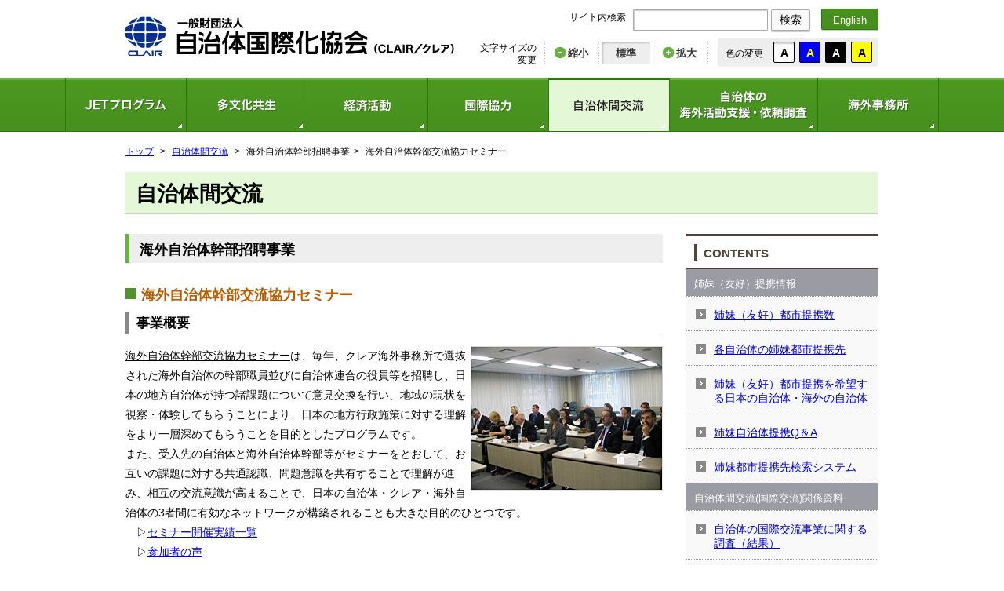

--- FILE ---
content_type: text/html; charset=UTF-8
request_url: https://www.clair.or.jp/j/exchange/shohei/seminer1.html
body_size: 41620
content:
<!DOCTYPE html>
<html lang="ja">
<head>
<!-- Google Tag Manager -->
<script>(function(w,d,s,l,i){w[l]=w[l]||[];w[l].push({'gtm.start':
new Date().getTime(),event:'gtm.js'});var f=d.getElementsByTagName(s)[0],
j=d.createElement(s),dl=l!='dataLayer'?'&l='+l:'';j.async=true;j.src=
'https://www.googletagmanager.com/gtm.js?id='+i+dl;f.parentNode.insertBefore(j,f);
})(window,document,'script','dataLayer','GTM-PFW4W5W');</script>
<!-- End Google Tag Manager -->
<meta http-equiv="Content-Type" content="text/html; charset=utf-8">
<meta http-equiv="content-script-type" content="text/javascript">
<meta http-equiv="content-style-type" content="text/css">
<title>
  
    
      
      
        
        海外自治体幹部交流協力セミナー - 海外自治体幹部招聘事業 -
        
      
      自治体間交流 - CLAIR（クレア）一般財団法人自治体国際化協会
    
  

</title>
<link rel="stylesheet" href="../../../css/reset.css" type="text/css">
<link rel="stylesheet" href="../../../css/basenew.css" type="text/css">
<link rel="stylesheet" href="../../../css/each.css" type="text/css">
<link rel="stylesheet" href="../../../css/color.css" type="text/css">
<!--[if lt IE 9]>
<script src="../../../js/html5shiv-printshiv.js"></script>
<![endif]-->
<!-- /javascript -->
<script src="../../../js/jquery1.8.3.js"></script>
<script type="text/javascript" src="../../../fancybox/jquery.mousewheel-3.0.4.pack.js"></script>
<script src="../../../js/function.js"></script>
</head>

<body>
<!-- Google Tag Manager (noscript) -->
<noscript><iframe src="https://www.googletagmanager.com/ns.html?id=GTM-PFW4W5W"
height="0" width="0" style="display:none;visibility:hidden"></iframe></noscript>
<!-- End Google Tag Manager (noscript) -->
<header>
	<div id="headerInner">
		<h1 id="logo"><a href="../../../index.html"><img src="../../../img/common/logo.png" height="55" width="420" alt="CLAIR（クレア）一般財団法人自治体国際化協会"></a></h1>
		<div id="headerSearch">
			<p>サイト内検索</p>
			<form id="clairsearch" name="clairsearch" action="../../../cgi-bin/search/index.cgi" method="get">
				<input type="text" id="phrase" name="phrase" class="searchInput">
				<button class="submit" onclick="search_submit();">検索</button>
			</form>
			<div id="changeLanguage">
				<a href="https://www.clair.or.jp/e/index.html">English</a>
			</div>
		</div>
		<div id="changeFont">
			<p>文字サイズの<br>変更</p>
			<ul>
				<li id="changeFontSmall"><a href="#" id="size12"><span>縮小</span></a></li>
				<li id="changeFontMiddle" class="on"><a href="#" id="size14"><span>標準</span></a></li>
				<li id="changeFontLarge"><a href="#" id="size16"><span>拡大</span></a></li>
			</ul>
		</div>
		<div id="changeColor">
			<p>色の変更</p>
			<ul>
				<li id="changeColor1" class="on"><a href="#" id="color1">A</a></li>
				<li id="changeColor2"><a href="#" id="color2">A</a></li>
				<li id="changeColor3"><a href="#" id="color3">A</a></li>
				<li id="changeColor4"><a href="#" id="color4">A</a></li>
			</ul>
		</div>
		<nav>
			
				
			
			<ul>
				<li class="menu1"><a href="http://www.jetprogramme.org/">JETプログラム</a></li>
				<li class="menu2"><a href="../../multiculture/index.html" >多文化共生</a></li>
				<li class="menu3"><a href="http://economy.clair.or.jp/" >経済活動</a></li>
				<li class="menu4"><a href="../../cooperation/index.html" >国際協力</a></li>
				<li class="menu5"><a href="../index.html" class="current">自治体間交流</a></li>
				<li class="menu6"><a href="../../operation/index.html" >自治体の海外活動支援・依頼調査</a></li>
				<li class="menu7"><a href="../../clair/offices.html" >海外事務所</a></li>
			</ul>
		</nav>
	</div>
</header>

<ul id="pankuzu">
	<li><a href="../../../index.html">トップ</a></li>
	
		
			
				<li><a href="../index.html">自治体間交流</a></li>
			
			
			
				<li>海外自治体幹部招聘事業</li>
			
			
				<li>海外自治体幹部交流協力セミナー</li>
			
		
	
</ul>

<div id="container" class="pageContainer">
	<div id="oneColumn">
		<h1>自治体間交流</h1>
	</div>
	<div id="mainColumn">
		<h2>海外自治体幹部招聘事業</h2>
		<p></p>
		
		<h3>海外自治体幹部交流協力セミナー</h3>
		
		<section>
			<div class="textBlock">
				<h4>事業概要</h4>
<div><img style="float: right; -mt-placeholder: auto;" alt="" src="images/index_seminar_1.jpg" width="245" height="184" /></div>
<p><span style="text-decoration: underline;">海外自治体幹部交流協力セミナー</span>は、毎年、クレア海外事務所で選抜された海外自治体の幹部職員並びに自治体連合の役員等を招聘し、日本の地方自治体が持つ諸課題について意見交換を行い、地域の現状を視察・体験してもらうことにより、日本の地方行政施策に対する理解をより一層深めてもらうことを目的としたプログラムです。<br />また、受入先の自治体と海外自治体幹部等がセミナーをとおして、お互いの課題に対する共通認識、問題意識を共有することで理解が進み、相互の交流意識が高まることで、日本の自治体・クレア・海外自治体の3者間に有効なネットワークが構築されることも大きな目的のひとつです。<br />　▷<a href="../docs/b4f632c8ac917d08cae8a854fe9e3559_1.xls">セミナー開催実績一覧</a><br />　▷<a href="../docs/sankasyanokoe.pdf">参加者の声<br /></a>　▷<a href="../docs/8e8a987160a7e86984b01f22a1ccc152.pdf">セミナーの特色</a><br />　▷<a href="../docs/026ba06c3a32d04e1b5a12f8d6882007_1.pdf">各海外事務所管轄区域<br /></a></p>
<h4><a href="../docs/026ba06c3a32d04e1b5a12f8d6882007_1.pdf">令和7年度　実施概要</a></h4>
<table class="tblBdr02" border="0">
<tbody>
<tr><th width="13%">事務所名　　　　　　</th><th width="24%">日程　　　　　　　　　　</th><th width="13%">受入自治体　　　　　　　　</th><th width="50%">テーマ</th></tr>
<tr>
<td class="txtAc"><a href="../docs/974302eea1bd68893bcc0ac13d3bf21c.pdf"></a><a href="../docs/974302eea1bd68893bcc0ac13d3bf21c_1.pdf">ニューヨーク</a></td>
<td>2025年9月14日(日）～9月20日（土）</td>
<td class="txtAc">大阪府八尾市</td>
<td><span class="NormalTextRun SCXW192637366 BCX8">「OPEN　FACTORY　CITY　</span><span class="NormalTextRun SpellingErrorV2Themed SCXW192637366 BCX8">YAO」を産業スローガンに掲げる八尾市の公民連携した産業観光の取組について</span></td>
</tr>
<tr>
<td class="txtAc"><a href="../docs/2025PAR.pdf">パリ</a></td>
<td>2025年10月19日（日）～10月25日（土）</td>
<td class="txtAc">香川県三豊市</td>
<td><span data-contrast="auto" xml:lang="JA-JP" lang="JA-JP" class="TextRun SCXW121319488 BCX8"><span class="NormalTextRun SCXW121319488 BCX8">インバウンド誘客促進を目的とした三豊市の観光戦略について</span></span></td>
</tr>
<tr>
<td class="txtAc"><a href="../docs/6e6771cd961c0e8715f4a28329fd5755.pdf">シドニー</a></td>
<td>2025年10月26日(日）～11月1日（土）</td>
<td class="txtAc">青森県黒石市</td>
<td><span data-contrast="auto" xml:lang="JA-JP" lang="JA-JP" class="TextRun SCXW61260191 BCX8">コミュニティ力を生かしたごみ処理行政</span><span class="EOP SCXW61260191 BCX8" data-ccp-props="{&quot;134245417&quot;:false,&quot;201341983&quot;:1,&quot;335551550&quot;:1,&quot;335551620&quot;:1,&quot;335559731&quot;:110,&quot;335559740&quot;:300,&quot;335559797&quot;:50}"> </span></td>
</tr>
<tr>
<td class="txtAc">ロンドン</td>
<td>2025年1月18日（日）～1月24日（土）</td>
<td class="txtAc">宮城県仙台市</td>
<td>
<p><span data-contrast="auto" xml:lang="JA-JP" lang="JA-JP" class="TextRun SCXW123314914 BCX8">仙台市における国際的観光誘客と産学官連携の取組み</span><span class="EOP SCXW123314914 BCX8" data-ccp-props="{&quot;134245417&quot;:false,&quot;201341983&quot;:1,&quot;335551550&quot;:1,&quot;335551620&quot;:1,&quot;335559740&quot;:300}"> </span><br /><span lang="EN-GB"></span></p>
</td>
</tr>
<tr>
<td class="txtAc">シンガポール</td>
<td>2025年2月1日（日）～2月7日（土）</td>
<td class="txtAc">三重県松阪市</td>
<td>
<p><span data-contrast="auto" xml:lang="JA-JP" lang="JA-JP" class="TextRun SCXW232479799 BCX8"><span class="NormalTextRun SCXW232479799 BCX8">松阪市の観光施策とインバウンド誘客の取組について</span></span></p>
</td>
</tr>
</tbody>
</table>
<p>※実施概要を掲載した事務所については、各事務所名をクリックすると、事業の概要をご覧いただけます。</p>
<p></p>
<div></div>
<a href="../docs/026ba06c3a32d04e1b5a12f8d6882007_1.pdf"><br /></a>
<p></p>
<h4><a href="../docs/026ba06c3a32d04e1b5a12f8d6882007_1.pdf">令和６年度　実施概要</a></h4>
<table class="tblBdr02" border="0">
<tbody>
<tr><th width="13%">事務所名　　　　　　</th><th width="24%">日程　　　　　　　　　　</th><th width="13%">受入自治体　　　　　　　　</th><th width="50%">テーマ</th></tr>
<tr>
<td class="txtAc"><a href="../docs/R6SYDHP_1.pdf">シドニー</a></td>
<td>2024年12月1日(日）～12月7日（土）</td>
<td class="txtAc">山口県宇部市</td>
<td>UBEビエンナーレを活用した観光と地域活性化の取組</td>
</tr>
<tr>
<td class="txtAc"><a href="../docs/8c6eed23095d59bd8c3938cd3e7a3fd7_2.pdf"></a><a href="../docs/R6BEJHP.pdf">北京</a></td>
<td>2024年11月11日（月）～11月15日（金）</td>
<td class="txtAc">和歌山県</td>
<td>世界遺産を活かした和歌山県の観光施策について</td>
</tr>
<tr>
<td class="txtAc"><a href="../docs/d0ee376e7dbcc2306716e02fae4ea07e_2.pdf">ロンドン</a></td>
<td>2025年1月13日(月）～1月19日（日）</td>
<td class="txtAc">大分県</td>
<td>未来世代へ続く持続可能な都市づくり</td>
</tr>
<tr>
<td class="txtAc"><a href="../docs/20ee4ee6128febaee534617055b725ba_1.pdf">パリ</a><a href="../docs/20ee4ee6128febaee534617055b725ba_1.pdf"><br /></a></td>
<td>2025年1月19日(日）～1月25日（土）</td>
<td class="txtAc">島根県出雲市</td>
<td>
<p>①インバウンド誘客を促進するために自治体ができること<br />②観光関連の産業振興のために、自治体ができること</p>
</td>
</tr>
<tr>
<td class="txtAc"><a href="../docs/R6NYC_1.pdf"></a><a href="../docs/R6NYC_2.pdf">ニューヨーク</a></td>
<td>2025年2月2日（日）～2月8日（土）</td>
<td class="txtAc">浜松市</td>
<td>
<p>多様な地域資源を生かした都市の活性化～世界から選ばれるまちを目指して～<span lang="EN-GB"></span></p>
</td>
</tr>
<tr>
<td class="txtAc"><a href="../docs/fcf2700cb11849477e3b637e1cbce498_1.pdf">シンガポール</a><a href="../docs/20ee4ee6128febaee534617055b725ba_1.pdf"></a></td>
<td>2025年2月9日（日）～2月15日（土）</td>
<td class="txtAc">兵庫県養父市</td>
<td>
<p>地方創生の最前線　兵庫県養父市の持続可能なまちへの挑戦</p>
</td>
</tr>
</tbody>
</table>
<p></p>
<p>※実施概要を掲載した事務所については、各事務所名をクリックすると、事業の概要をご覧いただけます。</p>
<p></p>
<h4></h4>
<p></p>
<h4>令和5年度　実施概要</h4>
<table class="tblBdr02" border="0">
<tbody>
<tr><th width="13%">事務所名　　　　　　</th><th width="24%">日程　　　　　　　　　　</th><th width="13%">受入自治体　　　　　　　　</th><th width="50%">テーマ</th></tr>
<tr>
<td class="txtAc"><span><a href="../docs/b245d22bff34a5de1790d9b8ad8e4a6c_1.pdf">シンガポール</a></span></td>
<td><span>11月12日（日）～11月18日（土）</span></td>
<td class="txtAc"><span>福島県白河市</span></td>
<td><span>足元にある資源を活用した魅力の創造と発信</span></td>
</tr>
<tr>
<td class="txtAc"><a href="../docs/252446001f4bc9987cd27e073c318642.pdf">パリ</a><a href="../docs/2018par.pdf"></a></td>
<td><span>11月19日（日）～11月25日（土）</span></td>
<td class="txtAc"><span>岡山県高梁市</span></td>
<td>
<p align="left">①「ジャパンレッド」発祥の地を世界へ発信～観光交流人口の拡大を目指して～<span lang="EN-US"></span></p>
<span>②地域とつながる高齢者の居場所づくり</span></td>
</tr>
<tr>
<td class="txtAc"><a href="../docs/e9ab97897773f2c2db4c0084bf31b04f.pdf">シドニー</a><a href="../docs/2018sin.pdf" target="_blank"></a></td>
<td><span>12月3日（日）～12月9日（土）</span></td>
<td class="txtAc"><span>佐賀県江北町</span></td>
<td><span>小規模自治体の持続可能なまちづくり</span></td>
</tr>
<tr>
<td class="txtAc"><a href="https://www.clair.or.jp/j/exchange/docs/2023SEL.pdf">ソウル</a><br /><span>(GAROK-CLAIR共同研修)</span><a href="../docs/2018nyc.pdf"> </a></td>
<td><span>12月12日（火）～</span><br /><span>12月17日（日）</span></td>
<td class="txtAc"><span>長野県</span></td>
<td><span>人口増加の取組みについて</span></td>
</tr>
<tr>
<td class="txtAc"><a href="../a249413836e0f4bd7a8c1c31d4d6dbff_1.docx">ロンドン</a></td>
<td><span>1月14日（日）～1月20日（土）</span></td>
<td class="txtAc"><span>福島県</span></td>
<td><span>東日本大震災及び原子力災害からの復興・再生～食、産業、交流～</span></td>
</tr>
<tr>
<td class="txtAc"><a href="https://www.clair.or.jp/j/exchange/docs/2023NYC.pdf">ニューヨーク</a><a href="../docs/H30LONSeminar.pdf"> </a></td>
<td><span>2月12日(月）～2月18日（日）</span></td>
<td class="txtAc">岡山県</td>
<td><span>将来を担う国際的に活躍する人材の育成について</span></td>
</tr>
<tr>
<td class="txtAc"><a href="../docs/8c6eed23095d59bd8c3938cd3e7a3fd7_2.pdf">北京</a><br /><a href="../docs/h30syd.pdf"></a></td>
<td><span>3月25日（月）～3月29日（金）</span></td>
<td class="txtAc">神戸市</td>
<td><span>食を通じた地域振興・インバウンドの促進</span></td>
</tr>
</tbody>
</table>
<p><span>※実施概要を掲載した事務所については、各事務所名をクリックすると、事業の概要をご覧いただけます。</span></p>
<h4>令和4年度　実施概要</h4>
<div style="text-align: left;">
<table class="tblBdr02" border="0">
<tbody>
<tr><th width="13%">事務所名　　　　　　</th><th width="24%">日程　　　　　　　　</th><th width="13%">受入自治体　　　　　　　　</th><th width="50%">テーマ</th></tr>
<tr>
<td class="txtAc"><span><a href="../docs/074b9ef76fadaabe75f2ef7e500a818d_2.pdf">ニューヨーク</a>　　　<br /></span></td>
<td><span lang="EN-US">10</span><span>月</span><span lang="EN-US">24</span><span>日（月）～　</span><span lang="EN-US">11</span><span>月</span><span lang="EN-US">2</span><span>日（水）</span></td>
<td class="txtAc"><span>富山県</span><span lang="EN-US"><br /> </span><span>高岡市</span></td>
<td><span>高岡の魅力を活かした交流促進による持続可能なまちづくり</span></td>
</tr>
<tr>
<td class="txtAc"><span><a href="../docs/d1a49559bd70e110f4b53cb677c6eda6.pdf" target="_parent">パリ</a><br /></span></td>
<td><span lang="EN-US">11</span><span>月</span><span lang="EN-US">6</span><span>日（日）～　</span><span lang="EN-US">11</span><span>月</span><span lang="EN-US">15</span><span>日（火）</span></td>
<td class="txtAc">三重県<br />鳥羽市</td>
<td><span lang="EN-US">①</span><span lang="EN-US"> </span><span>地域資源保護のために、今できること。</span><span lang="EN-US"><br /> </span><span lang="EN-US">②</span><span lang="EN-US"> </span><span>地域産業と観光の連携事業。地域資源のブランド化による誘客促進への取り組み</span><span lang="EN-US"><br /> </span><span lang="EN-US">③</span><span lang="EN-US"> </span><span>コロナ禍による観光振興対策事業【ワーケーションの勧め、マイクロツーリズム】</span><span lang="EN-US"><br /> </span><span lang="EN-US">④</span><span lang="EN-US"> </span><span>女性の活躍。海女文化から紐解く、男女共同参画への取り組み</span></td>
</tr>
<tr>
<td class="txtAc"><a href="../docs/soul%20seminar%20houkokusyo.pdf" target="_blank"><span>ソウル</span><span lang="EN-US"><br /> (GAROK-CLAIR</span><span>共同研修</span><span lang="EN-US">)</span></a></td>
<td><span lang="EN-US">11</span><span>月8</span><span lang="EN-US"></span><span>日（火）～　1</span><span lang="EN-US">1</span><span>月</span><span lang="EN-US">15</span><span>日（火）</span></td>
<td class="txtAc">北海道</td>
<td>ふるさと納税</td>
</tr>
<tr>
<td class="txtAc"><span><a href="../docs/7386bb6b6882f33c8da099977621133a_3.pdf" target="_blank">シンガポール</a><br /></span></td>
<td><span lang="EN-US">11</span><span>月</span><span lang="EN-US">27</span><span>日（日）～　</span><span lang="EN-US">12</span><span>月</span><span lang="EN-US">3</span><span>日（土）</span></td>
<td class="txtAc"><span>福島県</span><span lang="EN-US"><br /> </span><span>郡山市</span></td>
<td><span>選ばれ、住み続けられる地域づくりについて</span><span> </span><span>～持続可能なレジリエントシティ～</span></td>
</tr>
<tr>
<td class="txtAc"><a href="../docs/86a7012a7174c8bf0c8191c55ac008e4_2.pdf">ロンドン</a></td>
<td><span lang="EN-US">1</span><span>月</span><span lang="EN-US">15</span><span>日（日）～　　</span><span lang="EN-US">1</span><span>月</span><span lang="EN-US">21</span><span>日（土）</span></td>
<td class="txtAc"><span>鹿児島県</span></td>
<td>鹿児島県のカーボンニュートラルに関する取組みについて</td>
</tr>
<tr>
<td class="txtAc"><span><a href="../docs/d3d18225a99ca95d85ea0adacd8badbe_2.pdf">シドニー</a><br /></span></td>
<td><span lang="EN-US">2</span><span>月</span><span lang="EN-US">5</span><span>日（日）～　　</span><span lang="EN-US">2</span><span>月</span><span lang="EN-US">14</span><span>日（火）</span></td>
<td class="txtAc"><span>福岡県</span><span lang="EN-US"><br /> </span><span>北九州市</span></td>
<td><span>北九州市の環境国際協力ならびに観光震源・インバウンド誘致について</span></td>
</tr>
</tbody>
</table>
<span>※実施概要を掲載した事務所については、各事務所名をクリックすると、事業の概要をご覧いただけます。</span><br /><br />
<h4>令和３年度　実施概要</h4>
<table class="tblBdr02" border="0">
<tbody>
<tr><th width="13%">事務所名　　　　　　</th><th width="24%">日程　　　　　　　　　　</th><th width="13%">受入自治体　　　　　　　　</th><th width="50%">テーマ</th></tr>
<tr>
<td class="txtAc">ソウル<br />(GAROK-CLAIR共同研修)</td>
<td style="text-align: center;">中止</td>
<td class="txtAc" style="text-align: center;">-</td>
<td style="text-align: center;">-</td>
</tr>
<tr>
<td class="txtAc"><a href="../docs/153e4625c82162951959110c84b326fd.pdf">パリ</a></td>
<td>11月25日（木）<br />オンラインにて開催</td>
<td class="txtAc">三重県<br />鳥羽市</td>
<td>鳥羽市におけるSDGsの取り組み</td>
</tr>
<tr>
<td class="txtAc"><a href="../docs/612cff2c023a2521e8f4136fdd0b1f34_1.pdf">シンガポール</a></td>
<td>1月26日（水）～<br />1月27日（木）<br />オンラインにて開催</td>
<td class="txtAc">福島県<br />郡山市</td>
<td>「経済」「社会」「環境」を軸としたSDGs未来都市の推進について</td>
</tr>
<tr>
<td class="txtAc">ニューヨーク</td>
<td style="text-align: center;">中止</td>
<td class="txtAc" style="text-align: center;">-</td>
<td style="text-align: center;">-</td>
</tr>
<tr>
<td class="txtAc">ロンドン</td>
<td style="text-align: center;">中止</td>
<td class="txtAc" style="text-align: center;">-</td>
<td style="text-align: center;">-</td>
</tr>
<tr>
<td class="txtAc"><a href="../docs/97ed6490f3e0887d7561eb68e3826092_1.pdf">シドニー</a></td>
<td>2月3日（木）～<br />2月4日（金）<br />オンラインにて開催</td>
<td class="txtAc" style="text-align: center;">-※</td>
<td>ゼロエミッション戦略</td>
</tr>
</tbody>
</table>
※実施概要を掲載した事務所については、各事務所名をクリックすると、事業の概要をご覧いただけます。<br />※シドニー事務所管内のセミナーは、受け入れ自治体の辞退により、日本の地方自治体制度や東京都の施策に関する講義を実施しました。<br /><br />
<h4>令和２年度　実施概要</h4>
<span style="color: #ff0000;">新型コロナウイルス感染症の影響により、すべてのセミナーが中止<br /><br /></span></div>
<h4>令和元年度　実施概要</h4>
<table class="tblBdr02" border="0"><caption align="bottom"></caption>
<tbody>
<tr><th width="13%">事務所名　　　　　　</th><th width="24%">日程　　　　　　　　　　</th><th width="13%">受入自治体　　　　　　　　</th><th width="50%">テーマ</th></tr>
<tr>
<td class="txtAc"><a href="../docs/soul2019.pdf">ソウル</a><br />(GAROK-CLAIR共同研修)</td>
<td>5月22日（水）～<br />5月29日（水）</td>
<td class="txtAc">宮崎県</td>
<td>日本の都市再生政策と事例研究</td>
</tr>
<tr>
<td class="txtAc"><a href="../docs/paris2019.pdf">パリ</a></td>
<td>7月29日（月）～<br />8月7日（水）</td>
<td class="txtAc">静岡県<br />静岡市</td>
<td>市民一人ひとりの「暮らしの充実（安心・安全の確保）」を図る取組み</td>
</tr>
<tr>
<td class="txtAc"><a href="../docs/R2_SINseminar_webreport.pdf">シンガポール</a></td>
<td>12月15日（日）～<br />12月21日（土）</td>
<td class="txtAc">山口県<br />下関市</td>
<td>インバウンドと多文化共生による新しい地域づくり</td>
</tr>
<tr>
<td class="txtAc"><a href="../docs/R1NYCSeminar.pdf">ニューヨーク</a></td>
<td>11月4日（月）～<br />11月13日（水）</td>
<td class="txtAc">茨城県<br />北茨城市</td>
<td>①芸術・文化が花咲いた歴史的風土を活かした、芸術によるまちづくりの取り組み<br />②東日本大震災からのまちづくりの取り組み</td>
</tr>
<tr>
<td class="txtAc"><a href="../docs/df5532743c51d26fed09cdcd2e4e5a8c_2.pdf">ロンドン</a></td>
<td>１月19日（日）～<br />1月25日（日）</td>
<td class="txtAc">三重県<br />津市</td>
<td>地方自治体の地域への投資/Future Investment</td>
</tr>
<tr>
<td class="txtAc"><a href="../docs/R1SYDSeminar.pdf">シドニー</a></td>
<td>2月3日（月）～<br />2月12日（水）</td>
<td class="txtAc">宮崎県<br />都城市</td>
<td>基幹産業（第一次産業）を生かしたまちづくり～地場産業振興の取り組み～</td>
</tr>
</tbody>
</table>
<div style="text-align: center;">※実施概要を掲載した事務所については、各事務所名をクリックすると、事業の概要をご覧いただけます。<br /><br /></div>
<br />
<h4>平成30年度　実施概要</h4>
<table class="tblBdr02" border="0"><caption align="bottom"></caption>
<tbody>
<tr><th width="13%">事務所名　　　　　　</th><th width="24%">日程　　　　　　　　　　</th><th width="13%">受入自治体　　　　　　　　</th><th width="50%">テーマ</th></tr>
<tr>
<td class="txtAc"><a href="../docs/GAOKkennsyuuhoukokusyo.pdf">ソウル</a><br />(GAROK-CLAIR共同研修)</td>
<td>5月23日（水）～<br />5月30日（水）</td>
<td class="txtAc">岩手県<br />陸前高田市</td>
<td>日本の災害対策及び復興施策</td>
</tr>
<tr>
<td class="txtAc"><a href="../docs/2018par.pdf">パリ</a></td>
<td>8月6日（月）～<br />8月15日（水）</td>
<td class="txtAc">香川県</td>
<td>地域資源を生かした地域振興と情報発信</td>
</tr>
<tr>
<td class="txtAc"><a href="../docs/2018sin.pdf" target="_blank">シンガポール</a></td>
<td>8月26日（日）～<br />9月1日（土）</td>
<td class="txtAc">愛知県豊橋市、愛知県豊田市、愛知県市長会</td>
<td>最先端技術を活用した産業・環境先進都市を目指した取組み</td>
</tr>
<tr>
<td class="txtAc"><a href="../docs/2018nyc.pdf">ニューヨーク</a></td>
<td>10月28日（日）～<br />11月6日（火）</td>
<td class="txtAc">岡山県</td>
<td>岡山県の産業振興</td>
</tr>
<tr>
<td class="txtAc"><a href="../docs/2018BEJ.pdf">北京</a></td>
<td>11月19日(月)～<br />11月23日（金・祝）</td>
<td class="txtAc">長崎県</td>
<td>長崎県の歴史文化を活用した中国への情報発信</td>
</tr>
<tr>
<td class="txtAc"><a href="../docs/H30LONSeminar.pdf">ロンドン</a></td>
<td>１月20日（日）～<br />1月26日（土）</td>
<td class="txtAc">宮城県</td>
<td>地域資源等を生かした東日本大震災後のまちづくりの取組みについて</td>
</tr>
<tr>
<td class="txtAc"><a href="../docs/h30syd.pdf">シドニー</a></td>
<td>2月12日（火）～<br />2月21日（木）</td>
<td class="txtAc">佐賀県<br />江北町</td>
<td>少子高齢化に対応した住みたい・住みやすい町づくりについて</td>
</tr>
</tbody>
</table>
<div style="text-align: center;">※実施概要を掲載した事務所については、各事務所名をクリックすると、事業の概要をご覧いただけます。<br /><br /><br /></div>
<h4>平成2９年度　実施概要</h4>
<table class="tblBdr02" border="0"><caption align="bottom"></caption>
<tbody>
<tr><th width="13%">事務所名　　　　　　</th><th width="24%">日程　　　　　　　　</th><th width="13%">受入自治体　　　　　　　　　</th><th width="50%">テーマ</th></tr>
<tr>
<td class="txtAc"><a href="../docs/2017_par.pdf">パリ</a></td>
<td>7月31日（月）～ 　<br />8月9日（水）</td>
<td class="txtAc">石川県<br />小松市</td>
<td>地域の産業との連携による地方創生への取組み</td>
</tr>
<tr>
<td class="txtAc"><a href="../docs/2017_seo.pdf">ソウル</a></td>
<td>9月4日（月）～　<br />9月8日（金）</td>
<td class="txtAc">長崎県<br />壱岐市</td>
<td>離島における歴史・自然資源を活かした国際交流と観光誘致（インバウンド）促進について<br /><br />①国際交流（お互いの自治体でどのような活動を行っていて、今後どのような分野で交流拡大の可能性があるか）<br /><br />②インバウンド施策（外国人観光客誘致のため、具体的にどのような取り組みを行っているか）</td>
</tr>
<tr>
<td class="txtAc"><a href="../docs/2017_sin.pdf">シンガポール</a></td>
<td>10月1日（日）～<br />10月7日（土）</td>
<td class="txtAc">福岡県<br />北九州市</td>
<td>北九州市の低炭素化社会への取り組みについて</td>
</tr>
<tr>
<td class="txtAc"><a href="../docs/2017_nyc.pdf">ニューヨーク</a><a href="../660ec3d02ec419233d55a8fdc6d58460.docx"></a></td>
<td>11月6日（月）～<br />11月15日（水）</td>
<td class="txtAc">岩手県<br />陸前高田市</td>
<td>震災と復興の経験・教訓と、「ノーマライゼーションという言葉のいらないまちづくり」の取組みについて</td>
</tr>
<tr>
<td class="txtAc"><a href="../docs/2017_bej.pdf">北京</a></td>
<td>11月27日（月）～<br />12月1日（金）</td>
<td class="txtAc">兵庫県</td>
<td>会いたい兵庫～兵庫の観光対策～</td>
</tr>
<tr>
<td class="txtAc"><a href="../docs/2017_lon.pdf">ロンドン</a></td>
<td>1月8日（月・祝）～<br />１月14日（日）</td>
<td class="txtAc">静岡県<br />静岡市</td>
<td>高齢者が生きがいを持ち、地域で自分らしい生活を送ることができる長寿社会の推進</td>
</tr>
<tr>
<td class="txtAc"><a href="../docs/2017_syd.pdf">シドニー</a></td>
<td>2月12日（月・祝）～<br />2月21日（水）</td>
<td class="txtAc">山形県<br />東根市</td>
<td>１．人口増加に向けた子育て施策・教育によるまちづくり・ひとづくりについて<br /><br />２．地方都市における地域資源を生かした外国人観光誘致の促進について</td>
</tr>
</tbody>
</table>
<div style="text-align: center;">※実施概要を掲載した事務所については、各事務所名をクリックすると、事業の概要をご覧いただけます。</div>
<p><br /><br /></p>
<h4>平成28年度　実施概要</h4>
<table class="tblBdr02" border="0"><caption align="bottom"></caption>
<tbody>
<tr><th width="13%">事務所名　　　　　　</th><th width="24%">日程　　　　　　　　　　</th><th width="13%">受入自治体　　　　　　　　</th><th width="50%">テーマ</th></tr>
<tr>
<td class="txtAc"><a href="../0306_2016%28PAR%29%20%20%20.pdf" target="_blank">パリ</a></td>
<td>7月18日（月・祝）～<br />7月28日（木）</td>
<td class="txtAc">山形県<br />鶴岡市</td>
<td>地方都市における文化・観光資源を活用した地域活性化の取り組み<br />～ユネスコ食文化創造都市　鶴岡へのクリエイティブ・ツーリズム～</td>
</tr>
<tr>
<td class="txtAc"><a href="../8caac47f3ad585513a23b4d0f6f5c9fe_2.pdf" target="_blank">北京</a></td>
<td>11月8日（火）～ <br />11月12日（土）</td>
<td class="txtAc">滋賀県</td>
<td>地方の観光振興について</td>
</tr>
<tr>
<td class="txtAc"><a href="../seminar2016outline_NY.pdf" target="_blank">ニューヨーク</a></td>
<td>11月27日（日）～ <br />12月7日（水）</td>
<td class="txtAc">静岡県<br />静岡市</td>
<td>子どもから高齢者まで健康的に長生きできるまちづくりの推進について</td>
</tr>
<tr>
<td class="txtAc"><a href="../docs/seminar2016outline_LON.pdf" target="_blank">ロンドン</a></td>
<td>1月9日（月・祝）～ <br />1月15日（日）</td>
<td class="txtAc">福島県<br />いわき市</td>
<td>東日本大震災からのまちづくりについて</td>
</tr>
<tr>
<td class="txtAc"><a href="../60cb60dcea6da50655e4215e13dc9369_1.pdf">ソウル</a></td>
<td>1月16日（月）～　<br />1月20日（金）</td>
<td class="txtAc">京都府</td>
<td>京都府における少子化対策について</td>
</tr>
<tr>
<td class="txtAc"><a href="../seminar2016outline_sin.pdf" target="_blank">シンガポール</a></td>
<td>1月22日（日） ～　<br />1月28日（土）</td>
<td class="txtAc">宮崎県</td>
<td>地域資源を活かした「スポーツランドみやざき」の取組について</td>
</tr>
<tr>
<td class="txtAc"><a href="../3b2a8a4ef7b717adde6103ddc27b38e7.pdf">シドニー</a></td>
<td>2月12日（日）～　<br />2月22日（水）</td>
<td class="txtAc">島根県<br />益田市</td>
<td>1.小さな地方都市における地域の歴史・文化を生かした外国人観光客誘致について<br />2.広域連携について（地域の特質を大事にしながら、隣接する行政区と連携し観光産業を推進していく）</td>
</tr>
</tbody>
</table>
<div style="text-align: left;">※実施概要を掲載した事務所については、各事務所名をクリックすると、地方交流事業の概要をご覧いただけます。</div>
<br />
<p></p>
<h4>平成27年度　実施概要</h4>
<table class="tblBdr01" border="0"><caption align="bottom"><span style="font-size: small;">※実施概要を掲載した事務所については、各事務所名をクリックすると、地方交流事業の概要をご覧いただけます。</span></caption>
<tbody>
<tr><th width="13%" style="text-align: left;">事務所名　　　　　　</th><th width="24%">日程　　　　　　　</th><th width="13%">受入自治体　　　　　　　　</th><th width="50%">テーマ</th></tr>
<tr>
<td class="txtAc"><a href="docs/Seminar2015outline_PAR.pdf" target="_blank">パリ</a></td>
<td>7月20日（月・祝）～<br />7月30日（木）</td>
<td class="txtAc">兵庫県<br />豊岡市</td>
<td>1.地方都市における芸術・文化を活用したツーリズムと地域活性化の取り組み〜パフォーミング・アーツ・ツーリズムを目指して〜<br />2.コウノトリの野生復帰の取り組みをシンボルとした環境再生への取り組み</td>
</tr>
<tr>
<td class="txtAc"><a href="docs/Seminar2015outline_NYC.pdf" target="_blank">ニューヨーク</a></td>
<td>10月18日（日）～<br />10月28日（水）</td>
<td class="txtAc">宮城県</td>
<td>東日本大震災からの復興状況（過去・現在・未来）の発信と、大震災を契機とした宮城県の地域経済・産業活性化のための施策について</td>
</tr>
<tr>
<td class="txtAc"><a href="docs/Seminar2015outline_SIN.pdf" target="_blank">シンガポール</a></td>
<td>10月25日（日）～<br />10月31日（土）</td>
<td class="txtAc">福岡県<br />北九州市</td>
<td>北九州市の「市民の力」が支える世界の環境首都に向けた取り組みについて</td>
</tr>
<tr>
<td class="txtAc"><a href="docs/Seminar2015outline_SYD.pdf" target="_blank">シドニー</a></td>
<td>11月1日（日）～<br />11月11日（木）</td>
<td class="txtAc">奈良県大和高田市</td>
<td>○姉妹都市交流の意義～姉妹都市交流から学ぶもの～<br />○地方自治体と文化財保護</td>
</tr>
<tr>
<td class="txtAc"><a href="docs/Seminar2015outline_BEJ.pdf" target="_blank">北京</a></td>
<td>11月16日（月）～<br />11月20日（金）</td>
<td class="txtAc">島根県</td>
<td>循環経済と環境保全活動の推進に係る国際協力事業実施のための課題について</td>
</tr>
<tr>
<td class="txtAc"><a href="docs/Seminar2015outline_LON.pdf" target="_blank">ロンドン</a></td>
<td>11月23日（月・祝）～11月29日（日）</td>
<td class="txtAc">山梨県</td>
<td>高齢者向け地域福祉の取り組みについて</td>
</tr>
<tr>
<td class="txtAc"><a href="docs/Seminar2015outline_SEL.pdf" target="_blank">ソウル</a></td>
<td>11月30日（月）～<br />12月4日（金）</td>
<td class="txtAc">長崎県</td>
<td>「朝鮮通信使」を活かした日韓交流の取組について</td>
</tr>
</tbody>
</table>
			</div>
		</section>
		
		<section class="contactInfo">
      <div class="contactInfoInner">
        <h5>このページに関するお問い合せ先</h5>



 
  <dd>交流支援部交流親善課</dd>
<dd>Tel&nbsp;:&nbsp;&nbsp;03-5213-1723</dd>
<dd>Fax&nbsp;:&nbsp;&nbsp;03-5213-1742</dd>
<dd style="letter-spacing: -0.75pt;">Email&nbsp;:&nbsp;<a href="mailto:shimai&#64;clair&#46;or&#46;jp">shimai&#64;clair&#46;or&#46;jp</a></dd>


 



      </div>
    </section>
	</div>
	<aside id="sideColumn">
	<div class="sideTitle">
		<h2>CONTENTS</h2>
	</div>
	
	
		
	
	
	
	
	<div class="sideLocalmenu2">
		<ul>
			
				
				
					
					
				
			
				
				
					
					
				
			
				
				
					
					
				
			
				
				
					
					
				
			
				
				
					
					
				
			
				
				
					
					
						
						
						
							
						
							
						
							
						
							
						
							
						
							
						
							
						
							
						
							
						
							
						
							
						
							
						
							
						
							
						
							
						
							
						
							
						
							
						
							
						
							
						
							
						
							
						
							
						
							
						
							
						
							
						
							
						
							
						
							
						
							
						
							
						
							
						
						
						
							
								<li class=" sideMenuTitle"><span>姉妹（友好）提携情報</span></li>
							
						
						
						
							
								
									<li><a href="../shimai/index.html" >姉妹（友好）都市提携数</a></li>
								
							
						
							
								
									<li><a href="../shimai/page.html" >各自治体の姉妹都市提携先</a></li>
								
							
						
							
								
									<li><a href="../shimai/kibou.html" >姉妹（友好）都市提携を希望する日本の自治体・海外の自治体</a></li>
								
							
						
							
								
									<li><a href="../shimai/qanda.html" >姉妹自治体提携Q＆A</a></li>
								
							
						
							
						
							
						
							
						
							
						
							
						
							
						
							
						
							
						
							
						
							
						
							
						
							
						
							
						
							
						
							
						
							
						
							
						
							
						
							
						
							
						
							
						
							
						
							
						
							
						
							
						
							
						
							
						
							
						
					
				
			
				
				
					
					
						
						
						
							
						
							
						
							
						
							
						
							
						
							
						
							
						
							
						
							
						
							
						
							
						
						
						
							
								<li class=" sideMenuTitle"><span>自治体間交流(国際交流)関係資料</span></li>
							
						
						
						
							
								
									<li><a href="../jirei/chousa.html" >自治体の国際交流事業に関する調査（結果）</a></li>
								
							
						
							
						
							
						
							
						
							
						
							
						
							
						
							
						
							
						
							
						
							
								
									<li><a href="../jirei/model_examples.html" >国際交流活動の参考事例</a></li>
								
							
						
					
				
			
				
				
					
					
						
						
						
							
						
							
						
							
						
							
						
						
						
							
								<li class=" sideMenuTitle"><span>自治体国際交流に係る施策の支援</span></li>
							
						
						
						
							
								
									<li><a href="../shien/page-5.html" >国際交流支援事業</a></li>
								
							
						
							
								
									<li><a href="../shien/hyoushou.html" >自治体国際交流表彰（総務大臣賞）</a></li>
								
							
						
							
								
									<li><a href="../shien/jinzai.html" >国際交流を担う人材の育成</a></li>
								
							
						
							
								
									<li><a href="../shien/online_seminar.html" >オンライン交流セミナー</a></li>
								
							
						
					
				
			
				
				
					
					
						
						
						
							
						
						
						
							
								<li class=" opened sideMenuTitle"><span>海外自治体幹部招聘事業</span></li>
							
						
						
						
							
								
									<li><a href="seminer1.html" >海外自治体幹部交流協力セミナー</a></li>
								
							
						
					
				
			
				
				
					
					
						
						
						
							
						
							
						
							
						
							
						
							
						
							
						
							
						
							
						
							
						
							
						
							
						
							
						
						
						
							
								<li class=" sideMenuTitle"><span>地域間国際交流事業</span></li>
							
						
						
						
							
						
							
						
							
						
							
								
									<li><a href="../chiiki/index.html" >日中韓３か国地方政府交流会議</a></li>
								
							
						
							
								
									<li><a href="../chiiki/nichi-futsu.html" >日仏自治体交流会議</a></li>
								
							
						
							
						
							
						
							
						
							
						
							
								
									<li><a href="../chiiki/50win-win.html" >日中友好都市「協力win-win・共同発展」フォーラム</a></li>
								
							
						
							
						
							
						
					
				
			
			
			
			
			
			
			
		</ul>
	<!-- sideLocalmenu2 --></div>
            <ul class="side-banners">
			
				
			
            </ul>
</aside>

	<div id="goTop">
		<a href="#headerSearch">ページの先頭へ</a>
	</div>
</div>
<footer>
	<nav>
		<ul>
			<li><a href="http://jetprogramme.org/" target="_blank">JETプログラム</a></li>
			<li><a href="../../multiculture/index.html">多文化共生</a></li>
			<li><a href="http://economy.clair.or.jp/" target="_blank">経済活動</a></li>
			<li><a href="../../cooperation/index.html">国際協力</a></li>
			<li><a href="../index.html">自治体間交流</a></li>
			<li><a href="../../operation/index.html">自治体の海外活動支援・依頼調査</a></li>
            <li><a href="../../clair/offices.html">海外事務所</a></li>
			<li><a href="../../general/link.html">外部リンク</a></li>
			<li><a href="../../general/sitemap.html">サイトマップ</a></li>
			<li><a href="../../general/sitepolicy.html">サイトポリシー</a></li>
			<li><a href="../../general/policy.html">プライバシーポリシー</a></li>
			<li><a href="../../inquiry/index.html">お問い合わせ・情報提供</a></li>
		</ul>
	</nav>
	<div id="copyright">
		<p>一般財団法人自治体国際化協会（クレア）<br>
		〒102-0083　東京都千代田区麹町1-7 相互半蔵門ビル6・7階<br>
		電話: 03-5213-1730　Fax : 03-5213-1741</p>
		<small>Copyright(C) 2010-2026, CLAIR (Council of Local Authorities for International Relations), Tokyo, Japan</small>
	</div>
</footer>
</body>
</html>